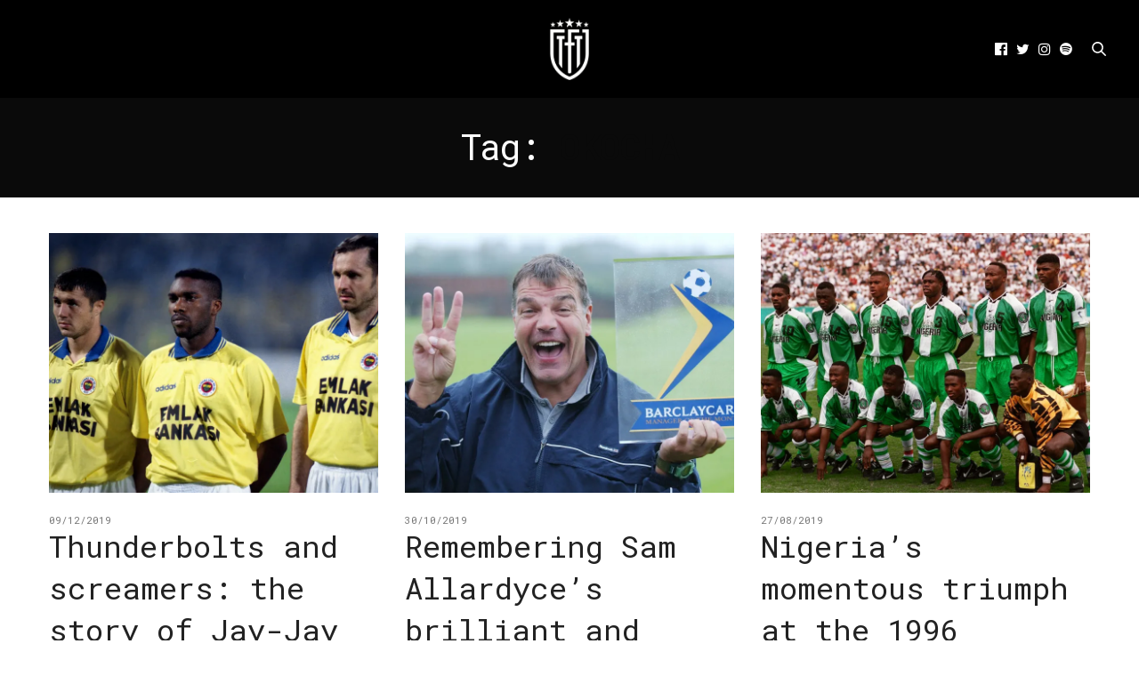

--- FILE ---
content_type: text/html; charset=UTF-8
request_url: https://thesefootballtimes.co/tag/okocha/
body_size: 14975
content:
<!doctype html>
<html lang="en-GB">
<head>
	<meta charset="UTF-8">
	<meta name="viewport" content="width=device-width, initial-scale=1, maximum-scale=1, viewport-fit=cover">
	<link rel="profile" href="https://gmpg.org/xfn/11">
	<meta http-equiv="x-dns-prefetch-control" content="on">
	<link rel="dns-prefetch" href="//fonts.googleapis.com" />
	<link rel="dns-prefetch" href="//fonts.gstatic.com" />
	<link rel="dns-prefetch" href="//0.gravatar.com/" />
	<link rel="dns-prefetch" href="//2.gravatar.com/" />
	<link rel="dns-prefetch" href="//1.gravatar.com/" /><meta name='robots' content='index, follow, max-image-preview:large, max-snippet:-1, max-video-preview:-1' />

	<!-- This site is optimized with the Yoast SEO Premium plugin v26.7 (Yoast SEO v26.7) - https://yoast.com/wordpress/plugins/seo/ -->
	<title>okocha Archives - These Football Times</title>
	<link rel="canonical" href="https://thesefootballtimes.co/tag/okocha/" />
	<meta property="og:locale" content="en_GB" />
	<meta property="og:type" content="article" />
	<meta property="og:title" content="okocha Archives" />
	<meta property="og:url" content="https://thesefootballtimes.co/tag/okocha/" />
	<meta property="og:site_name" content="These Football Times" />
	<meta name="twitter:card" content="summary_large_image" />
	<meta name="twitter:site" content="@thesefootytimes" />
	<script data-jetpack-boost="ignore" type="application/ld+json" class="yoast-schema-graph">{"@context":"https://schema.org","@graph":[{"@type":"CollectionPage","@id":"https://thesefootballtimes.co/tag/okocha/","url":"https://thesefootballtimes.co/tag/okocha/","name":"okocha Archives - These Football Times","isPartOf":{"@id":"https://thesefootballtimes.co/#website"},"primaryImageOfPage":{"@id":"https://thesefootballtimes.co/tag/okocha/#primaryimage"},"image":{"@id":"https://thesefootballtimes.co/tag/okocha/#primaryimage"},"thumbnailUrl":"https://i0.wp.com/thesefootballtimes.co/wp-content/uploads/2019/12/okocha.jpg?fit=1761%2C1286&ssl=1","breadcrumb":{"@id":"https://thesefootballtimes.co/tag/okocha/#breadcrumb"},"inLanguage":"en-GB"},{"@type":"ImageObject","inLanguage":"en-GB","@id":"https://thesefootballtimes.co/tag/okocha/#primaryimage","url":"https://i0.wp.com/thesefootballtimes.co/wp-content/uploads/2019/12/okocha.jpg?fit=1761%2C1286&ssl=1","contentUrl":"https://i0.wp.com/thesefootballtimes.co/wp-content/uploads/2019/12/okocha.jpg?fit=1761%2C1286&ssl=1","width":1761,"height":1286},{"@type":"BreadcrumbList","@id":"https://thesefootballtimes.co/tag/okocha/#breadcrumb","itemListElement":[{"@type":"ListItem","position":1,"name":"Home","item":"https://thesefootballtimes.co/"},{"@type":"ListItem","position":2,"name":"okocha"}]},{"@type":"WebSite","@id":"https://thesefootballtimes.co/#website","url":"https://thesefootballtimes.co/","name":"These Football Times","description":"Rekindling the greatest stories in football","publisher":{"@id":"https://thesefootballtimes.co/#organization"},"potentialAction":[{"@type":"SearchAction","target":{"@type":"EntryPoint","urlTemplate":"https://thesefootballtimes.co/?s={search_term_string}"},"query-input":{"@type":"PropertyValueSpecification","valueRequired":true,"valueName":"search_term_string"}}],"inLanguage":"en-GB"},{"@type":"Organization","@id":"https://thesefootballtimes.co/#organization","name":"These Football Times","url":"https://thesefootballtimes.co/","logo":{"@type":"ImageObject","inLanguage":"en-GB","@id":"https://thesefootballtimes.co/#/schema/logo/image/","url":"https://i0.wp.com/thesefootballtimes.co/wp-content/uploads/2024/02/zzLogo1.png?fit=6667%2C6667&ssl=1","contentUrl":"https://i0.wp.com/thesefootballtimes.co/wp-content/uploads/2024/02/zzLogo1.png?fit=6667%2C6667&ssl=1","width":6667,"height":6667,"caption":"These Football Times"},"image":{"@id":"https://thesefootballtimes.co/#/schema/logo/image/"},"sameAs":["https://www.facebook.com/TheseFootballTimes","https://x.com/thesefootytimes","https://www.instagram.com/thesefootballtimes/","https://www.linkedin.com/company/2816054","https://www.youtube.com/channel/UC_jJX2f54U-ZSlePElU_HuA/videos","https://en.wikipedia.org/wiki/These_Football_Times"]}]}</script>
	<!-- / Yoast SEO Premium plugin. -->


<link rel='dns-prefetch' href='//use.typekit.net' />
<link rel='dns-prefetch' href='//stats.wp.com' />
<link rel='dns-prefetch' href='//fonts.googleapis.com' />
<link rel='preconnect' href='//i0.wp.com' />
<link rel='preconnect' href='//c0.wp.com' />
<link rel="alternate" type="application/rss+xml" title="These Football Times &raquo; Feed" href="https://thesefootballtimes.co/feed/" />
<link rel="alternate" type="application/rss+xml" title="These Football Times &raquo; Comments Feed" href="https://thesefootballtimes.co/comments/feed/" />
<link rel="preconnect" href="//fonts.gstatic.com/" crossorigin><link rel="alternate" type="application/rss+xml" title="These Football Times &raquo; okocha Tag Feed" href="https://thesefootballtimes.co/tag/okocha/feed/" />
<style id='wp-img-auto-sizes-contain-inline-css' type='text/css'>
img:is([sizes=auto i],[sizes^="auto," i]){contain-intrinsic-size:3000px 1500px}
/*# sourceURL=wp-img-auto-sizes-contain-inline-css */
</style>
<style id='wp-emoji-styles-inline-css' type='text/css'>

	img.wp-smiley, img.emoji {
		display: inline !important;
		border: none !important;
		box-shadow: none !important;
		height: 1em !important;
		width: 1em !important;
		margin: 0 0.07em !important;
		vertical-align: -0.1em !important;
		background: none !important;
		padding: 0 !important;
	}
/*# sourceURL=wp-emoji-styles-inline-css */
</style>
<style id='wp-block-library-inline-css' type='text/css'>
:root{--wp-block-synced-color:#7a00df;--wp-block-synced-color--rgb:122,0,223;--wp-bound-block-color:var(--wp-block-synced-color);--wp-editor-canvas-background:#ddd;--wp-admin-theme-color:#007cba;--wp-admin-theme-color--rgb:0,124,186;--wp-admin-theme-color-darker-10:#006ba1;--wp-admin-theme-color-darker-10--rgb:0,107,160.5;--wp-admin-theme-color-darker-20:#005a87;--wp-admin-theme-color-darker-20--rgb:0,90,135;--wp-admin-border-width-focus:2px}@media (min-resolution:192dpi){:root{--wp-admin-border-width-focus:1.5px}}.wp-element-button{cursor:pointer}:root .has-very-light-gray-background-color{background-color:#eee}:root .has-very-dark-gray-background-color{background-color:#313131}:root .has-very-light-gray-color{color:#eee}:root .has-very-dark-gray-color{color:#313131}:root .has-vivid-green-cyan-to-vivid-cyan-blue-gradient-background{background:linear-gradient(135deg,#00d084,#0693e3)}:root .has-purple-crush-gradient-background{background:linear-gradient(135deg,#34e2e4,#4721fb 50%,#ab1dfe)}:root .has-hazy-dawn-gradient-background{background:linear-gradient(135deg,#faaca8,#dad0ec)}:root .has-subdued-olive-gradient-background{background:linear-gradient(135deg,#fafae1,#67a671)}:root .has-atomic-cream-gradient-background{background:linear-gradient(135deg,#fdd79a,#004a59)}:root .has-nightshade-gradient-background{background:linear-gradient(135deg,#330968,#31cdcf)}:root .has-midnight-gradient-background{background:linear-gradient(135deg,#020381,#2874fc)}:root{--wp--preset--font-size--normal:16px;--wp--preset--font-size--huge:42px}.has-regular-font-size{font-size:1em}.has-larger-font-size{font-size:2.625em}.has-normal-font-size{font-size:var(--wp--preset--font-size--normal)}.has-huge-font-size{font-size:var(--wp--preset--font-size--huge)}.has-text-align-center{text-align:center}.has-text-align-left{text-align:left}.has-text-align-right{text-align:right}.has-fit-text{white-space:nowrap!important}#end-resizable-editor-section{display:none}.aligncenter{clear:both}.items-justified-left{justify-content:flex-start}.items-justified-center{justify-content:center}.items-justified-right{justify-content:flex-end}.items-justified-space-between{justify-content:space-between}.screen-reader-text{border:0;clip-path:inset(50%);height:1px;margin:-1px;overflow:hidden;padding:0;position:absolute;width:1px;word-wrap:normal!important}.screen-reader-text:focus{background-color:#ddd;clip-path:none;color:#444;display:block;font-size:1em;height:auto;left:5px;line-height:normal;padding:15px 23px 14px;text-decoration:none;top:5px;width:auto;z-index:100000}html :where(.has-border-color){border-style:solid}html :where([style*=border-top-color]){border-top-style:solid}html :where([style*=border-right-color]){border-right-style:solid}html :where([style*=border-bottom-color]){border-bottom-style:solid}html :where([style*=border-left-color]){border-left-style:solid}html :where([style*=border-width]){border-style:solid}html :where([style*=border-top-width]){border-top-style:solid}html :where([style*=border-right-width]){border-right-style:solid}html :where([style*=border-bottom-width]){border-bottom-style:solid}html :where([style*=border-left-width]){border-left-style:solid}html :where(img[class*=wp-image-]){height:auto;max-width:100%}:where(figure){margin:0 0 1em}html :where(.is-position-sticky){--wp-admin--admin-bar--position-offset:var(--wp-admin--admin-bar--height,0px)}@media screen and (max-width:600px){html :where(.is-position-sticky){--wp-admin--admin-bar--position-offset:0px}}

/*# sourceURL=wp-block-library-inline-css */
</style><style id='global-styles-inline-css' type='text/css'>
:root{--wp--preset--aspect-ratio--square: 1;--wp--preset--aspect-ratio--4-3: 4/3;--wp--preset--aspect-ratio--3-4: 3/4;--wp--preset--aspect-ratio--3-2: 3/2;--wp--preset--aspect-ratio--2-3: 2/3;--wp--preset--aspect-ratio--16-9: 16/9;--wp--preset--aspect-ratio--9-16: 9/16;--wp--preset--color--black: #000000;--wp--preset--color--cyan-bluish-gray: #abb8c3;--wp--preset--color--white: #ffffff;--wp--preset--color--pale-pink: #f78da7;--wp--preset--color--vivid-red: #cf2e2e;--wp--preset--color--luminous-vivid-orange: #ff6900;--wp--preset--color--luminous-vivid-amber: #fcb900;--wp--preset--color--light-green-cyan: #7bdcb5;--wp--preset--color--vivid-green-cyan: #00d084;--wp--preset--color--pale-cyan-blue: #8ed1fc;--wp--preset--color--vivid-cyan-blue: #0693e3;--wp--preset--color--vivid-purple: #9b51e0;--wp--preset--color--thb-accent: #0a0a0a;--wp--preset--gradient--vivid-cyan-blue-to-vivid-purple: linear-gradient(135deg,rgb(6,147,227) 0%,rgb(155,81,224) 100%);--wp--preset--gradient--light-green-cyan-to-vivid-green-cyan: linear-gradient(135deg,rgb(122,220,180) 0%,rgb(0,208,130) 100%);--wp--preset--gradient--luminous-vivid-amber-to-luminous-vivid-orange: linear-gradient(135deg,rgb(252,185,0) 0%,rgb(255,105,0) 100%);--wp--preset--gradient--luminous-vivid-orange-to-vivid-red: linear-gradient(135deg,rgb(255,105,0) 0%,rgb(207,46,46) 100%);--wp--preset--gradient--very-light-gray-to-cyan-bluish-gray: linear-gradient(135deg,rgb(238,238,238) 0%,rgb(169,184,195) 100%);--wp--preset--gradient--cool-to-warm-spectrum: linear-gradient(135deg,rgb(74,234,220) 0%,rgb(151,120,209) 20%,rgb(207,42,186) 40%,rgb(238,44,130) 60%,rgb(251,105,98) 80%,rgb(254,248,76) 100%);--wp--preset--gradient--blush-light-purple: linear-gradient(135deg,rgb(255,206,236) 0%,rgb(152,150,240) 100%);--wp--preset--gradient--blush-bordeaux: linear-gradient(135deg,rgb(254,205,165) 0%,rgb(254,45,45) 50%,rgb(107,0,62) 100%);--wp--preset--gradient--luminous-dusk: linear-gradient(135deg,rgb(255,203,112) 0%,rgb(199,81,192) 50%,rgb(65,88,208) 100%);--wp--preset--gradient--pale-ocean: linear-gradient(135deg,rgb(255,245,203) 0%,rgb(182,227,212) 50%,rgb(51,167,181) 100%);--wp--preset--gradient--electric-grass: linear-gradient(135deg,rgb(202,248,128) 0%,rgb(113,206,126) 100%);--wp--preset--gradient--midnight: linear-gradient(135deg,rgb(2,3,129) 0%,rgb(40,116,252) 100%);--wp--preset--font-size--small: 13px;--wp--preset--font-size--medium: 20px;--wp--preset--font-size--large: 36px;--wp--preset--font-size--x-large: 42px;--wp--preset--spacing--20: 0.44rem;--wp--preset--spacing--30: 0.67rem;--wp--preset--spacing--40: 1rem;--wp--preset--spacing--50: 1.5rem;--wp--preset--spacing--60: 2.25rem;--wp--preset--spacing--70: 3.38rem;--wp--preset--spacing--80: 5.06rem;--wp--preset--shadow--natural: 6px 6px 9px rgba(0, 0, 0, 0.2);--wp--preset--shadow--deep: 12px 12px 50px rgba(0, 0, 0, 0.4);--wp--preset--shadow--sharp: 6px 6px 0px rgba(0, 0, 0, 0.2);--wp--preset--shadow--outlined: 6px 6px 0px -3px rgb(255, 255, 255), 6px 6px rgb(0, 0, 0);--wp--preset--shadow--crisp: 6px 6px 0px rgb(0, 0, 0);}:where(.is-layout-flex){gap: 0.5em;}:where(.is-layout-grid){gap: 0.5em;}body .is-layout-flex{display: flex;}.is-layout-flex{flex-wrap: wrap;align-items: center;}.is-layout-flex > :is(*, div){margin: 0;}body .is-layout-grid{display: grid;}.is-layout-grid > :is(*, div){margin: 0;}:where(.wp-block-columns.is-layout-flex){gap: 2em;}:where(.wp-block-columns.is-layout-grid){gap: 2em;}:where(.wp-block-post-template.is-layout-flex){gap: 1.25em;}:where(.wp-block-post-template.is-layout-grid){gap: 1.25em;}.has-black-color{color: var(--wp--preset--color--black) !important;}.has-cyan-bluish-gray-color{color: var(--wp--preset--color--cyan-bluish-gray) !important;}.has-white-color{color: var(--wp--preset--color--white) !important;}.has-pale-pink-color{color: var(--wp--preset--color--pale-pink) !important;}.has-vivid-red-color{color: var(--wp--preset--color--vivid-red) !important;}.has-luminous-vivid-orange-color{color: var(--wp--preset--color--luminous-vivid-orange) !important;}.has-luminous-vivid-amber-color{color: var(--wp--preset--color--luminous-vivid-amber) !important;}.has-light-green-cyan-color{color: var(--wp--preset--color--light-green-cyan) !important;}.has-vivid-green-cyan-color{color: var(--wp--preset--color--vivid-green-cyan) !important;}.has-pale-cyan-blue-color{color: var(--wp--preset--color--pale-cyan-blue) !important;}.has-vivid-cyan-blue-color{color: var(--wp--preset--color--vivid-cyan-blue) !important;}.has-vivid-purple-color{color: var(--wp--preset--color--vivid-purple) !important;}.has-black-background-color{background-color: var(--wp--preset--color--black) !important;}.has-cyan-bluish-gray-background-color{background-color: var(--wp--preset--color--cyan-bluish-gray) !important;}.has-white-background-color{background-color: var(--wp--preset--color--white) !important;}.has-pale-pink-background-color{background-color: var(--wp--preset--color--pale-pink) !important;}.has-vivid-red-background-color{background-color: var(--wp--preset--color--vivid-red) !important;}.has-luminous-vivid-orange-background-color{background-color: var(--wp--preset--color--luminous-vivid-orange) !important;}.has-luminous-vivid-amber-background-color{background-color: var(--wp--preset--color--luminous-vivid-amber) !important;}.has-light-green-cyan-background-color{background-color: var(--wp--preset--color--light-green-cyan) !important;}.has-vivid-green-cyan-background-color{background-color: var(--wp--preset--color--vivid-green-cyan) !important;}.has-pale-cyan-blue-background-color{background-color: var(--wp--preset--color--pale-cyan-blue) !important;}.has-vivid-cyan-blue-background-color{background-color: var(--wp--preset--color--vivid-cyan-blue) !important;}.has-vivid-purple-background-color{background-color: var(--wp--preset--color--vivid-purple) !important;}.has-black-border-color{border-color: var(--wp--preset--color--black) !important;}.has-cyan-bluish-gray-border-color{border-color: var(--wp--preset--color--cyan-bluish-gray) !important;}.has-white-border-color{border-color: var(--wp--preset--color--white) !important;}.has-pale-pink-border-color{border-color: var(--wp--preset--color--pale-pink) !important;}.has-vivid-red-border-color{border-color: var(--wp--preset--color--vivid-red) !important;}.has-luminous-vivid-orange-border-color{border-color: var(--wp--preset--color--luminous-vivid-orange) !important;}.has-luminous-vivid-amber-border-color{border-color: var(--wp--preset--color--luminous-vivid-amber) !important;}.has-light-green-cyan-border-color{border-color: var(--wp--preset--color--light-green-cyan) !important;}.has-vivid-green-cyan-border-color{border-color: var(--wp--preset--color--vivid-green-cyan) !important;}.has-pale-cyan-blue-border-color{border-color: var(--wp--preset--color--pale-cyan-blue) !important;}.has-vivid-cyan-blue-border-color{border-color: var(--wp--preset--color--vivid-cyan-blue) !important;}.has-vivid-purple-border-color{border-color: var(--wp--preset--color--vivid-purple) !important;}.has-vivid-cyan-blue-to-vivid-purple-gradient-background{background: var(--wp--preset--gradient--vivid-cyan-blue-to-vivid-purple) !important;}.has-light-green-cyan-to-vivid-green-cyan-gradient-background{background: var(--wp--preset--gradient--light-green-cyan-to-vivid-green-cyan) !important;}.has-luminous-vivid-amber-to-luminous-vivid-orange-gradient-background{background: var(--wp--preset--gradient--luminous-vivid-amber-to-luminous-vivid-orange) !important;}.has-luminous-vivid-orange-to-vivid-red-gradient-background{background: var(--wp--preset--gradient--luminous-vivid-orange-to-vivid-red) !important;}.has-very-light-gray-to-cyan-bluish-gray-gradient-background{background: var(--wp--preset--gradient--very-light-gray-to-cyan-bluish-gray) !important;}.has-cool-to-warm-spectrum-gradient-background{background: var(--wp--preset--gradient--cool-to-warm-spectrum) !important;}.has-blush-light-purple-gradient-background{background: var(--wp--preset--gradient--blush-light-purple) !important;}.has-blush-bordeaux-gradient-background{background: var(--wp--preset--gradient--blush-bordeaux) !important;}.has-luminous-dusk-gradient-background{background: var(--wp--preset--gradient--luminous-dusk) !important;}.has-pale-ocean-gradient-background{background: var(--wp--preset--gradient--pale-ocean) !important;}.has-electric-grass-gradient-background{background: var(--wp--preset--gradient--electric-grass) !important;}.has-midnight-gradient-background{background: var(--wp--preset--gradient--midnight) !important;}.has-small-font-size{font-size: var(--wp--preset--font-size--small) !important;}.has-medium-font-size{font-size: var(--wp--preset--font-size--medium) !important;}.has-large-font-size{font-size: var(--wp--preset--font-size--large) !important;}.has-x-large-font-size{font-size: var(--wp--preset--font-size--x-large) !important;}
/*# sourceURL=global-styles-inline-css */
</style>

<style id='classic-theme-styles-inline-css' type='text/css'>
/*! This file is auto-generated */
.wp-block-button__link{color:#fff;background-color:#32373c;border-radius:9999px;box-shadow:none;text-decoration:none;padding:calc(.667em + 2px) calc(1.333em + 2px);font-size:1.125em}.wp-block-file__button{background:#32373c;color:#fff;text-decoration:none}
/*# sourceURL=/wp-includes/css/classic-themes.min.css */
</style>
<link rel='stylesheet' id='dashicons-css' href='https://c0.wp.com/c/6.9/wp-includes/css/dashicons.min.css' media='all' />
<link rel='stylesheet' id='wpzoom-social-icons-academicons-css' href='https://thesefootballtimes.co/wp-content/plugins/social-icons-widget-by-wpzoom/assets/css/academicons.min.css?ver=1764885382' media='all' />
<link rel='stylesheet' id='wpzoom-social-icons-socicon-css' href='https://thesefootballtimes.co/wp-content/plugins/social-icons-widget-by-wpzoom/assets/css/wpzoom-socicon.css?ver=1764885382' media='all' />
<link rel='stylesheet' id='wpzoom-social-icons-font-awesome-5-css' href='https://thesefootballtimes.co/wp-content/plugins/social-icons-widget-by-wpzoom/assets/css/font-awesome-5.min.css?ver=1764885382' media='all' />
<link rel='stylesheet' id='wpzoom-social-icons-genericons-css' href='https://thesefootballtimes.co/wp-content/plugins/social-icons-widget-by-wpzoom/assets/css/genericons.css?ver=1764885382' media='all' />
<link rel='stylesheet' id='thb-fa-css' href='https://thesefootballtimes.co/wp-content/themes/thevoux-wp/assets/css/font-awesome.min.css?ver=4.7.0' media='all' />
<link rel='stylesheet' id='thb-app-css' href='https://thesefootballtimes.co/wp-content/themes/thevoux-wp/assets/css/app.css?ver=6.9.3' media='all' />
<style id='thb-app-inline-css' type='text/css'>
body {font-family:Lora;}#mobile-menu .logoimg {max-height:%;}#mobile-menu .logoimg[src$=".svg"] {max-height:100%;height:%;}h1, h2, h3, h4, h5, h6, .mont, .wpcf7-response-output, label, .select-wrapper select, .wp-caption .wp-caption-text, .smalltitle, .toggle .title, q, blockquote p, cite, table tr th, table tr td, #footer.style3 .menu, #footer.style2 .menu, #footer.style4 .menu, .product-title, .social_bar, .widget.widget_socialcounter ul.style2 li {font-family:Roboto Mono, 'BlinkMacSystemFont', -apple-system, 'Roboto', 'Lucida Sans';}input[type="submit"],.button,.btn,.thb-text-button {}em {}h1,.h1 {font-weight:inherit;}h2 {font-weight:inherit;}h3 {}h4 {}h5 {}h6 {}a,.header .nav_holder.dark .full-menu-container .full-menu > li > a:hover,.full-menu-container.light-menu-color .full-menu > li > a:hover,.full-menu-container .full-menu > li.active > a, .full-menu-container .full-menu > li.sfHover > a,.full-menu-container .full-menu > li > a:hover,.full-menu-container .full-menu > li.menu-item-has-children.menu-item-mega-parent .thb_mega_menu_holder .thb_mega_menu li.active a,.full-menu-container .full-menu > li.menu-item-has-children.menu-item-mega-parent .thb_mega_menu_holder .thb_mega_menu li.active a .fa,.post.featured-style4 .featured-title,.post-detail .article-tags a,.post .post-content .post-review .average,.post .post-content .post-review .thb-counter,#archive-title h1 span,.widget > strong.style1,.widget.widget_recent_entries ul li .url, .widget.widget_recent_comments ul li .url,.thb-mobile-menu li a.active,.thb-mobile-menu-secondary li a:hover,q, blockquote p,cite,.notification-box a:not(.button),.video_playlist .video_play.vertical.video-active,.video_playlist .video_play.vertical.video-active h6,.not-found p,.thb_tabs .tabs h6 a:hover,.thb_tabs .tabs dd.active h6 a,.cart_totals table tr.order-total td,.shop_table tbody tr td.order-status.approved,.shop_table tbody tr td.product-quantity .wishlist-in-stock,.shop_table tbody tr td.product-stock-status .wishlist-in-stock ,.payment_methods li .about_paypal,.place-order .terms label a,.woocommerce-MyAccount-navigation ul li:hover a, .woocommerce-MyAccount-navigation ul li.is-active a,.product .product-information .price > .amount,.product .product-information .price ins .amount,.product .product-information .wc-forward:hover,.product .product-information .product_meta > span a,.product .product-information .product_meta > span .sku,.woocommerce-tabs .wc-tabs li a:hover,.woocommerce-tabs .wc-tabs li.active a,.thb-selectionSharer a.email:hover,.widget ul.menu .current-menu-item>a,.btn.transparent-accent, .btn:focus.transparent-accent, .button.transparent-accent, input[type=submit].transparent-accent,.has-thb-accent-color,.wp-block-button .wp-block-button__link.has-thb-accent-color {color:#0a0a0a;}.plyr__control--overlaid,.plyr--video .plyr__control.plyr__tab-focus, .plyr--video .plyr__control:hover, .plyr--video .plyr__control[aria-expanded=true] {background:#0a0a0a;}.plyr--full-ui input[type=range] {color:#0a0a0a;}.header-submenu-style2 .full-menu-container .full-menu > li.menu-item-has-children.menu-item-mega-parent .thb_mega_menu_holder,.custom_check + .custom_label:hover:before,.thb-pricing-table .thb-pricing-column.highlight-true .pricing-container,.woocommerce-MyAccount-navigation ul li:hover a, .woocommerce-MyAccount-navigation ul li.is-active a,.thb_3dimg:hover .image_link,.btn.transparent-accent, .btn:focus.transparent-accent, .button.transparent-accent, input[type=submit].transparent-accent,.posts.style13-posts .pagination ul .page-numbers:not(.dots):hover, .posts.style13-posts .pagination ul .page-numbers.current, .posts.style13-posts .pagination .nav-links .page-numbers:not(.dots):hover, .posts.style13-posts .pagination .nav-links .page-numbers.current {border-color:#0a0a0a;}.header .social-holder .social_header:hover .social_icon,.thb_3dimg .title svg,.thb_3dimg .arrow svg {fill:#0a0a0a;}.header .social-holder .quick_cart .float_count,.header.fixed .progress,.post .post-gallery.has-gallery:after,.post.featured-style4:hover .featured-title,.post-detail .post-detail-gallery .gallery-link:hover,.thb-progress span,#archive-title,.widget .count-image .count,.slick-nav:hover,.btn:not(.white):hover,.btn:not(.white):focus:hover,.button:not(.white):hover,input[type=submit]:not(.white):hover,.btn.accent,.btn:focus.accent,.button.accent,input[type=submit].accent,.custom_check + .custom_label:after,[class^="tag-link"]:hover, .tag-cloud-link:hover.category_container.style3:before,.highlight.accent,.video_playlist .video_play.video-active,.thb_tabs .tabs h6 a:after,.btn.transparent-accent:hover, .btn:focus.transparent-accent:hover, .button.transparent-accent:hover, input[type=submit].transparent-accent:hover,.thb-hotspot-container .thb-hotspot.pin-accent,.posts.style13-posts .pagination ul .page-numbers:not(.dots):hover, .posts.style13-posts .pagination ul .page-numbers.current, .posts.style13-posts .pagination .nav-links .page-numbers:not(.dots):hover, .posts.style13-posts .pagination .nav-links .page-numbers.current,.has-thb-accent-background-color,.wp-block-button .wp-block-button__link.has-thb-accent-background-color {background-color:#0a0a0a;}.btn.accent:hover,.btn:focus.accent:hover,.button.accent:hover,input[type=submit].accent:hover {background-color:#090909;}.header-submenu-style2 .full-menu-container .full-menu > li.menu-item-has-children .sub-menu:not(.thb_mega_menu),.woocommerce-MyAccount-navigation ul li:hover + li a, .woocommerce-MyAccount-navigation ul li.is-active + li a {border-top-color:#0a0a0a;}.woocommerce-tabs .wc-tabs li a:after {border-bottom-color:#0a0a0a;}.header-submenu-style2 .full-menu-container .full-menu>li.menu-item-has-children .sub-menu:not(.thb_mega_menu),.header-submenu-style2 .full-menu-container .full-menu>li.menu-item-has-children.menu-item-mega-parent .thb_mega_menu_holder {border-top-color:#0a0a0a;}.header-submenu-style3 .full-menu-container .full-menu>li.menu-item-has-children.menu-item-mega-parent .thb_mega_menu_holder .thb_mega_menu li.active a,.header-submenu-style3 .full-menu-container .full-menu > li.menu-item-has-children .sub-menu:not(.thb_mega_menu) li a:hover {background:rgba(10,10,10, 0.2);}.post.carousel-style12:hover {background:rgba(10,10,10, 0.1);}blockquote:before,blockquote:after {background:rgba(10,10,10, 0.2);}@media only screen and (max-width:40.063em) {.post.featured-style4 .featured-title,.post.category-widget-slider .featured-title {background:#0a0a0a;}}.post .post-content p a:hover { color:#e2ded7 !important; }.full-menu-container .full-menu > li > a:hover { color:#e2ded7 !important; }.full-menu-container.light-menu-color .full-menu > li > a:hover { color:#e2ded7 !important; }.header .social_header a { color:#ffffff !important; }.header .social_header a:hover { color:#ffffff !important; }#footer .widget a { color:#ffffff !important; }#footer .widget a:hover { color:#ffffff !important; }#footer.dark .widget a { color:#ffffff !important; }#footer.dark .widget a:hover { color:#ffffff !important; }#subfooter a { color:#ffffff !important; }#subfooter a:hover { color:#ffffff !important; }.mobile-toggle span,.light-title .mobile-toggle span {background:#ffffff;}.quick_search .search_icon,.header .social-holder .social_toggle svg,.header .social-holder .quick_cart svg {fill:#ffffff;}.header.fixed .header_top .progress {background:#e2ded7;}body {color:#161616;}.header_top {background-color:#000000 !important;}.social_bar {background-color:#e7e7e7 !important;}.widget.style1 > strong span {background:#ffffff;}.full-menu-container .full-menu > li > a,#footer.style2 .menu,#footer.style3 .menu,#footer.style4 .menu,#footer.style5 .menu {}.subheader-menu>li>a {}.full-menu-container .full-menu > li > a,#footer.style2 .menu,#footer.style3 .menu,#footer.style4 .menu,#footer.style5 .menu {}.thb-mobile-menu>li>a,.thb-mobile-menu-secondary li a {}.thb-mobile-menu .sub-menu li a {}.post .post-title h1 {font-style:normal;font-variant:inherit;font-weight:500;font-size:40px;text-transform:uppercase !important;letter-spacing:0em !important;}.widget > strong {font-family:Roboto Mono, 'BlinkMacSystemFont', -apple-system, 'Roboto', 'Lucida Sans';font-weight:lighter;font-size:30px;letter-spacing:0.08em !important;}.post-links,.thb-post-top,.post-meta,.post-author,.post-title-bullets li button span {font-family:Roboto Mono, 'BlinkMacSystemFont', -apple-system, 'Roboto', 'Lucida Sans';}.post-detail .post-content:before {}.social_bar ul li a {}#footer.style2 .menu,#footer.style3 .menu,#footer.style4 .menu,#footer.style5 .menu {}.post .thb-post-top .post-meta.style1 a.cat-a-tale-of-one-city { color:#f4f4f4; }.post .thb-post-top .post-meta.style2 a.cat-a-tale-of-one-city { background-color:#f4f4f4; }.post.post-carousel-style11 .post-meta.style2 a.cat-a-tale-of-one-city { background-color:#f4f4f4; }.post .post-content .category_title.catstyle-style1393 h2 a:hover { color:#f4f4f4; }@media only screen and (min-width:40.063em) {.content404 > .row {background-image:url('https://thesefootballtimes.co/wp-content/uploads/2021/01/AllMags-scaled.jpg');}}#footer.style1,#footer.style2,#footer.style3,#footer.style4 {;}#footer .widget {padding-bottom:0%;;}.widget {margin-bottom:50;}.post-detail-style2-row .post-detail .post-title-container,.sidebar .sidebar_inner {background-color:#ffffff}.TFTmailchimpForm{text-align:center;}#le-main-id > div { display:none; }#le-main-id > .le-main-class2 { display:block; }.slick-slide .post-excerpt{color:#fff;}.sidebar .sidebar_inner {background:#f4f4f4 !important;padding-top:30px;}.sidebar .widget.style3>strong span{background:#f4f4f4 !important;}.thb-mobile-menu{margin-top:40px;}.post .post-content pre{display:none;}.homeFeatures{color:#000;}.header .social-holder .icon-1x {color:#fff;}.single-post .post .post-author{margin-bottom:20px;}.single-post .header .logo #page-title {color:#fff;}.home .post .thb-post-top .post-date {display:none !important}.post.style3 .post-title h3, .post.style3-small .post-title h5 {margin-top:-15px !important;}.comments-link {display:none;}
/*# sourceURL=thb-app-inline-css */
</style>
<link rel='stylesheet' id='thb-style-css' href='https://thesefootballtimes.co/wp-content/themes/thevoux-wp-child/style.css?ver=6.9.3' media='all' />
<link rel='stylesheet' id='thb-google-fonts-css' href='https://fonts.googleapis.com/css?family=Lora%3A400%2C500%2C600%2C700%2C400i%2C500i%2C600i%2C700i%7CRoboto+Mono%3A100%2C200%2C300%2C400%2C500%2C600%2C700%2C100i%2C200i%2C300i%2C400i%2C500i%2C600i%2C700i&#038;subset=latin&#038;display=swap&#038;ver=6.9.3' media='all' />
<link rel='stylesheet' id='wpzoom-social-icons-font-awesome-3-css' href='https://thesefootballtimes.co/wp-content/plugins/social-icons-widget-by-wpzoom/assets/css/font-awesome-3.min.css?ver=1764885382' media='all' />
<link rel='stylesheet' id='wpzoom-social-icons-styles-css' href='https://thesefootballtimes.co/wp-content/plugins/social-icons-widget-by-wpzoom/assets/css/wpzoom-social-icons-styles.css?ver=1764885382' media='all' />
<link rel='preload' as='font'  id='wpzoom-social-icons-font-academicons-woff2-css' href='https://thesefootballtimes.co/wp-content/plugins/social-icons-widget-by-wpzoom/assets/font/academicons.woff2?v=1.9.2' type='font/woff2' crossorigin />
<link rel='preload' as='font'  id='wpzoom-social-icons-font-fontawesome-3-woff2-css' href='https://thesefootballtimes.co/wp-content/plugins/social-icons-widget-by-wpzoom/assets/font/fontawesome-webfont.woff2?v=4.7.0' type='font/woff2' crossorigin />
<link rel='preload' as='font'  id='wpzoom-social-icons-font-fontawesome-5-brands-woff2-css' href='https://thesefootballtimes.co/wp-content/plugins/social-icons-widget-by-wpzoom/assets/font/fa-brands-400.woff2' type='font/woff2' crossorigin />
<link rel='preload' as='font'  id='wpzoom-social-icons-font-fontawesome-5-regular-woff2-css' href='https://thesefootballtimes.co/wp-content/plugins/social-icons-widget-by-wpzoom/assets/font/fa-regular-400.woff2' type='font/woff2' crossorigin />
<link rel='preload' as='font'  id='wpzoom-social-icons-font-fontawesome-5-solid-woff2-css' href='https://thesefootballtimes.co/wp-content/plugins/social-icons-widget-by-wpzoom/assets/font/fa-solid-900.woff2' type='font/woff2' crossorigin />
<link rel='preload' as='font'  id='wpzoom-social-icons-font-genericons-woff-css' href='https://thesefootballtimes.co/wp-content/plugins/social-icons-widget-by-wpzoom/assets/font/Genericons.woff' type='font/woff' crossorigin />
<link rel='preload' as='font'  id='wpzoom-social-icons-font-socicon-woff2-css' href='https://thesefootballtimes.co/wp-content/plugins/social-icons-widget-by-wpzoom/assets/font/socicon.woff2?v=4.5.3' type='font/woff2' crossorigin />




<link rel="https://api.w.org/" href="https://thesefootballtimes.co/wp-json/" /><link rel="alternate" title="JSON" type="application/json" href="https://thesefootballtimes.co/wp-json/wp/v2/tags/1776" /><link rel="EditURI" type="application/rsd+xml" title="RSD" href="https://thesefootballtimes.co/xmlrpc.php?rsd" />
<meta name="generator" content="WordPress 6.9" />
	<style>img#wpstats{display:none}</style>
		<meta name="generator" content="Powered by WPBakery Page Builder - drag and drop page builder for WordPress."/>
<link rel="icon" href="https://i0.wp.com/thesefootballtimes.co/wp-content/uploads/2026/01/cropped-Logadfo-scaled-1.jpg?fit=32%2C32&#038;ssl=1" sizes="32x32" />
<link rel="icon" href="https://i0.wp.com/thesefootballtimes.co/wp-content/uploads/2026/01/cropped-Logadfo-scaled-1.jpg?fit=192%2C192&#038;ssl=1" sizes="192x192" />
<link rel="apple-touch-icon" href="https://i0.wp.com/thesefootballtimes.co/wp-content/uploads/2026/01/cropped-Logadfo-scaled-1.jpg?resize=180%2C180&#038;ssl=1" />
<meta name="msapplication-TileImage" content="https://i0.wp.com/thesefootballtimes.co/wp-content/uploads/2026/01/cropped-Logadfo-scaled-1.jpg?resize=270%2C270&#038;ssl=1" />
<noscript><style> .wpb_animate_when_almost_visible { opacity: 1; }</style></noscript></head>
<body data-rsssl=1 class="archive tag tag-okocha tag-1776 wp-theme-thevoux-wp wp-child-theme-thevoux-wp-child article-dropcap-off thb-borders-off thb-rounded-forms-off social_black-on header_submenu_color-dark mobile_menu_animation- header-submenu-style1 thb-pinit-off thb-single-product-ajax-on wpb-js-composer js-comp-ver-8.2 vc_responsive">
			<div id="wrapper" class="thb-page-transition-off">
		<!-- Start Content Container -->
		<div id="content-container">
			<!-- Start Content Click Capture -->
			<div class="click-capture"></div>
			<!-- End Content Click Capture -->
									
<!-- Start Header -->
<header class="header fixed ">
	<div class="header_top cf">
		<div class="row full-width-row align-middle">
			<div class="small-3 medium-2 columns toggle-holder">
					<a href="#" class="mobile-toggle hide-for-large small"><div><span></span><span></span><span></span></div></a>
				</div>
			<div class="small-6 medium-8 columns logo text-center active">
								<a href="https://thesefootballtimes.co/" class="logolink" title="These Football Times">
					<img src="https://thesefootballtimes.co/wp-content/uploads/2017/08/Logostars.png" class="logoimg" alt="These Football Times"/>
				</a>
								</div>
			<div class="small-3 medium-2 columns text-right">
				<div class="social-holder style2">
					
	<aside class="social_header">
					<a href="https://facebook.com/thesefootballtimes" class="facebook icon-1x" target="_blank"><i class="fa fa-facebook-official"></i></a>
								<a href="https://twitter.com/thesefootytimes" class="twitter icon-1x" target="_blank"><i class="fa fa-twitter"></i></a>
								<a href="https://www.instagram.com/thesefootballtimes/" class="instagram icon-1x" target="_blank"><i class="fa fa-instagram"></i></a>
																		<a href="https://open.spotify.com/show/40PNENhNjOXiGZ5nbM8oaa?si=NStKhBb7Qb6pRMc939xcTg" class="spotify icon-1x" target="_blank"><i class="fa fa-spotify"></i></a>
				</aside>
							<aside class="quick_search">
		<svg xmlns="http://www.w3.org/2000/svg" version="1.1" class="search_icon" x="0" y="0" width="16.2" height="16.2" viewBox="0 0 16.2 16.2" enable-background="new 0 0 16.209 16.204" xml:space="preserve"><path d="M15.9 14.7l-4.3-4.3c0.9-1.1 1.4-2.5 1.4-4 0-3.5-2.9-6.4-6.4-6.4S0.1 3 0.1 6.5c0 3.5 2.9 6.4 6.4 6.4 1.4 0 2.8-0.5 3.9-1.3l4.4 4.3c0.2 0.2 0.4 0.2 0.6 0.2 0.2 0 0.4-0.1 0.6-0.2C16.2 15.6 16.2 15.1 15.9 14.7zM1.7 6.5c0-2.6 2.2-4.8 4.8-4.8s4.8 2.1 4.8 4.8c0 2.6-2.2 4.8-4.8 4.8S1.7 9.1 1.7 6.5z"/></svg>		<form role="search" method="get" class="searchform" action="https://thesefootballtimes.co/">
	<label for="search-form-1" class="screen-reader-text">Search for:</label>
	<input type="text" id="search-form-1" class="search-field" value="" name="s" />
</form>
	</aside>
										</div>
			</div>
		</div>
			</div>
	</header>
<!-- End Header -->
			
<!-- Start Header -->

<div class="header_holder  ">
<header class="header style8 ">
	<div class="header_top cf">
				<div class="row full-width-row">
			<div class="small-12 columns logo">
				<div class="style8-left-side">
					<div class="toggle-holder">
							<a href="#" class="mobile-toggle hide-for-large small"><div><span></span><span></span><span></span></div></a>
						</div>
									</div>
				<a href="https://thesefootballtimes.co/" class="logolink" title="These Football Times">
					<img src="https://thesefootballtimes.co/wp-content/uploads/2017/08/Logostars.png" class="logoimg" alt="These Football Times"/>
				</a>
				<div class="social-holder style2">
					
	<aside class="social_header">
					<a href="https://facebook.com/thesefootballtimes" class="facebook icon-1x" target="_blank"><i class="fa fa-facebook-official"></i></a>
								<a href="https://twitter.com/thesefootytimes" class="twitter icon-1x" target="_blank"><i class="fa fa-twitter"></i></a>
								<a href="https://www.instagram.com/thesefootballtimes/" class="instagram icon-1x" target="_blank"><i class="fa fa-instagram"></i></a>
																		<a href="https://open.spotify.com/show/40PNENhNjOXiGZ5nbM8oaa?si=NStKhBb7Qb6pRMc939xcTg" class="spotify icon-1x" target="_blank"><i class="fa fa-spotify"></i></a>
				</aside>
		<aside class="quick_search">
		<svg xmlns="http://www.w3.org/2000/svg" version="1.1" class="search_icon" x="0" y="0" width="16.2" height="16.2" viewBox="0 0 16.2 16.2" enable-background="new 0 0 16.209 16.204" xml:space="preserve"><path d="M15.9 14.7l-4.3-4.3c0.9-1.1 1.4-2.5 1.4-4 0-3.5-2.9-6.4-6.4-6.4S0.1 3 0.1 6.5c0 3.5 2.9 6.4 6.4 6.4 1.4 0 2.8-0.5 3.9-1.3l4.4 4.3c0.2 0.2 0.4 0.2 0.6 0.2 0.2 0 0.4-0.1 0.6-0.2C16.2 15.6 16.2 15.1 15.9 14.7zM1.7 6.5c0-2.6 2.2-4.8 4.8-4.8s4.8 2.1 4.8 4.8c0 2.6-2.2 4.8-4.8 4.8S1.7 9.1 1.7 6.5z"/></svg>		<form role="search" method="get" class="searchform" action="https://thesefootballtimes.co/">
	<label for="search-form-2" class="screen-reader-text">Search for:</label>
	<input type="text" id="search-form-2" class="search-field" value="" name="s" />
</form>
	</aside>
					</div>

			</div>
		</div>
	</div>
</header>
</div>
<!-- End Header -->
			<div role="main" class="cf">
<!-- Start Archive title -->
<div id="archive-title">
	<div class="row">
		<div class="small-12 medium-10 large-8 medium-centered columns">
			<h1>
				Tag: <span>okocha</span>			</h1>
					</div>
	</div>
</div>
<!-- End Archive title -->
<div class="row archive-page-container">
	<div class="small-12 columns">
				<div class="row">
							<div class="small-12 medium-4 columns">
					<article itemscope itemtype="http://schema.org/Article" class="post style3  post-44982 post type-post status-publish format-standard has-post-thumbnail hentry category-features tag-africa tag-fenerbahce tag-nigeria tag-okocha tag-super-lig">
		<figure class="post-gallery">
				<a href="https://thesefootballtimes.co/2019/12/09/thunderbolts-and-screamers-the-story-of-jay-jay-okocha-at-fenerbahce/" title="Thunderbolts and screamers: the story of Jay-Jay Okocha at Fenerbahçe"><img width="760" height="600" src="https://i0.wp.com/thesefootballtimes.co/wp-content/uploads/2019/12/okocha.jpg?resize=760%2C600&amp;ssl=1" class="attachment-thevoux-style3 size-thevoux-style3 wp-post-image" alt="" decoding="async" fetchpriority="high" srcset="https://i0.wp.com/thesefootballtimes.co/wp-content/uploads/2019/12/okocha.jpg?resize=760%2C600&amp;ssl=1 760w, https://i0.wp.com/thesefootballtimes.co/wp-content/uploads/2019/12/okocha.jpg?resize=20%2C15&amp;ssl=1 20w, https://i0.wp.com/thesefootballtimes.co/wp-content/uploads/2019/12/okocha.jpg?resize=1520%2C1200&amp;ssl=1 1520w" sizes="(max-width: 760px) 100vw, 760px" /></a>
	</figure>
		<div class="offset-title-container">
			<div class="thb-post-top">
							<aside class="post-date">
				09/12/2019			</aside>
			</div>
			<div class="post-title"><h3 itemprop="headline"><a href="https://thesefootballtimes.co/2019/12/09/thunderbolts-and-screamers-the-story-of-jay-jay-okocha-at-fenerbahce/" title="Thunderbolts and screamers: the story of Jay-Jay Okocha at Fenerbahçe">Thunderbolts and screamers: the story of Jay-Jay Okocha at Fenerbahçe</a></h3></div>						<div class="post-content">
			<p>Jay-Jay Okocha&#8217;s time at Fenerbahçe may have been brief and trophyless, but he remains one of the club&#8217;s most gifted players of all</p>
		</div>
			</div>
		<aside class="post-bottom-meta hide">
		<meta itemprop="mainEntityOfPage" content="https://thesefootballtimes.co/2019/12/09/thunderbolts-and-screamers-the-story-of-jay-jay-okocha-at-fenerbahce/">
		<span class="vcard author" itemprop="author" content="James Kelly">
			<span class="fn">James Kelly</span>
		</span>
		<time class="time publised entry-date" datetime="2019-12-09T00:45:00+00:00" itemprop="datePublished" content="2019-12-09T00:45:00+00:00">09/12/2019</time>
		<meta itemprop="dateModified" class="updated" content="2019-12-09T00:55:09+00:00">
		<span itemprop="publisher" itemscope itemtype="https://schema.org/Organization">
			<meta itemprop="name" content="These Football Times">
			<span itemprop="logo" itemscope itemtype="https://schema.org/ImageObject">
				<meta itemprop="url" content="https://thesefootballtimes.co/wp-content/themes/thevoux-wp/assets/img/logo.png">
			</span>
		</span>
					<span itemprop="image" itemscope itemtype="http://schema.org/ImageObject">
				<meta itemprop="url" content="https://i0.wp.com/thesefootballtimes.co/wp-content/uploads/2019/12/okocha.jpg?fit=1761%2C1286&amp;ssl=1">
				<meta itemprop="width" content="1761" />
				<meta itemprop="height" content="1286" />
			</span>
			</aside>
	</article>
				</div>
							<div class="small-12 medium-4 columns">
					<article itemscope itemtype="http://schema.org/Article" class="post style3  post-2990 post type-post status-publish format-standard has-post-thumbnail hentry category-features category-the-long-read tag-allardyce tag-bolton tag-campo tag-djorkaeff tag-hierro tag-long-read tag-okocha tag-premier-league">
		<figure class="post-gallery">
				<a href="https://thesefootballtimes.co/2019/10/30/in-praise-of-sam-allardyces-reign-at-bolton-wanderers/" title="Remembering Sam Allardyce&#8217;s brilliant and brutal Bolton of Okocha, Djorkaeff, Hierro and Campo"><img width="760" height="600" src="https://i0.wp.com/thesefootballtimes.co/wp-content/uploads/2015/02/kkkkkkm.jpg?resize=760%2C600&amp;ssl=1" class="attachment-thevoux-style3 size-thevoux-style3 wp-post-image" alt="" decoding="async" /></a>
	</figure>
		<div class="offset-title-container">
			<div class="thb-post-top">
							<aside class="post-date">
				30/10/2019			</aside>
			</div>
			<div class="post-title"><h3 itemprop="headline"><a href="https://thesefootballtimes.co/2019/10/30/in-praise-of-sam-allardyces-reign-at-bolton-wanderers/" title="Remembering Sam Allardyce&#8217;s brilliant and brutal Bolton of Okocha, Djorkaeff, Hierro and Campo">Remembering Sam Allardyce&#8217;s brilliant and brutal Bolton of Okocha, Djorkaeff, Hierro and Campo</a></h3></div>						<div class="post-content">
			<p>His style has always been grounded in realism, but Allardyce’s spell at Bolton produced one of the most intriguing stories in Premier League history</p>
		</div>
			</div>
		<aside class="post-bottom-meta hide">
		<meta itemprop="mainEntityOfPage" content="https://thesefootballtimes.co/2019/10/30/in-praise-of-sam-allardyces-reign-at-bolton-wanderers/">
		<span class="vcard author" itemprop="author" content="Blair Newman">
			<span class="fn">Blair Newman</span>
		</span>
		<time class="time publised entry-date" datetime="2019-10-30T00:20:55+00:00" itemprop="datePublished" content="2019-10-30T00:20:55+00:00">30/10/2019</time>
		<meta itemprop="dateModified" class="updated" content="2020-05-22T08:53:37+01:00">
		<span itemprop="publisher" itemscope itemtype="https://schema.org/Organization">
			<meta itemprop="name" content="These Football Times">
			<span itemprop="logo" itemscope itemtype="https://schema.org/ImageObject">
				<meta itemprop="url" content="https://thesefootballtimes.co/wp-content/themes/thevoux-wp/assets/img/logo.png">
			</span>
		</span>
					<span itemprop="image" itemscope itemtype="http://schema.org/ImageObject">
				<meta itemprop="url" content="https://i0.wp.com/thesefootballtimes.co/wp-content/uploads/2015/02/kkkkkkm.jpg?fit=1841%2C1227&amp;ssl=1">
				<meta itemprop="width" content="1841" />
				<meta itemprop="height" content="1227" />
			</span>
			</aside>
	</article>
				</div>
							<div class="small-12 medium-4 columns">
					<article itemscope itemtype="http://schema.org/Article" class="post style3  post-24577 post type-post status-publish format-standard has-post-thumbnail hentry category-features tag-africa tag-amokachi tag-babayaro tag-kanu tag-nigeria tag-okocha">
		<figure class="post-gallery">
				<a href="https://thesefootballtimes.co/2019/08/27/nigerias-momentous-triumph-at-the-1996-olympic-games/" title="Nigeria&#8217;s momentous triumph at the 1996 Olympic Games"><img width="760" height="600" src="https://i0.wp.com/thesefootballtimes.co/wp-content/uploads/2017/11/nigeria96.jpg?resize=760%2C600&amp;ssl=1" class="attachment-thevoux-style3 size-thevoux-style3 wp-post-image" alt="" decoding="async" /></a>
	</figure>
		<div class="offset-title-container">
			<div class="thb-post-top">
							<aside class="post-date">
				27/08/2019			</aside>
			</div>
			<div class="post-title"><h3 itemprop="headline"><a href="https://thesefootballtimes.co/2019/08/27/nigerias-momentous-triumph-at-the-1996-olympic-games/" title="Nigeria&#8217;s momentous triumph at the 1996 Olympic Games">Nigeria&#8217;s momentous triumph at the 1996 Olympic Games</a></h3></div>						<div class="post-content">
			<p>From cleaners unwilling to wash their kit for a misplaced fear of AIDS to incredible internal strife, Nigeria&#8217;s win at the 1996 Olympics was incredible</p>
		</div>
			</div>
		<aside class="post-bottom-meta hide">
		<meta itemprop="mainEntityOfPage" content="https://thesefootballtimes.co/2019/08/27/nigerias-momentous-triumph-at-the-1996-olympic-games/">
		<span class="vcard author" itemprop="author" content="Christopher Weir">
			<span class="fn">Christopher Weir</span>
		</span>
		<time class="time publised entry-date" datetime="2019-08-27T22:00:01+01:00" itemprop="datePublished" content="2019-08-27T22:00:01+01:00">27/08/2019</time>
		<meta itemprop="dateModified" class="updated" content="2019-08-27T22:56:06+01:00">
		<span itemprop="publisher" itemscope itemtype="https://schema.org/Organization">
			<meta itemprop="name" content="These Football Times">
			<span itemprop="logo" itemscope itemtype="https://schema.org/ImageObject">
				<meta itemprop="url" content="https://thesefootballtimes.co/wp-content/themes/thevoux-wp/assets/img/logo.png">
			</span>
		</span>
					<span itemprop="image" itemscope itemtype="http://schema.org/ImageObject">
				<meta itemprop="url" content="https://i0.wp.com/thesefootballtimes.co/wp-content/uploads/2017/11/nigeria96.jpg?fit=1340%2C864&amp;ssl=1">
				<meta itemprop="width" content="1340" />
				<meta itemprop="height" content="864" />
			</span>
			</aside>
	</article>
				</div>
							<div class="small-12 medium-4 columns">
					<article itemscope itemtype="http://schema.org/Article" class="post style3  post-17519 post type-post status-publish format-standard has-post-thumbnail hentry category-features tag-bolton tag-nigeria tag-okocha tag-premier-league">
		<figure class="post-gallery">
				<a href="https://thesefootballtimes.co/2016/12/12/jay-jay-okocha-so-good-they-named-him-twice/" title="Jay-Jay Okocha: so good they named him twice"><img width="760" height="600" src="https://i0.wp.com/thesefootballtimes.co/wp-content/uploads/2016/12/okocha.png?resize=760%2C600&amp;ssl=1" class="attachment-thevoux-style3 size-thevoux-style3 wp-post-image" alt="" decoding="async" loading="lazy" /></a>
	</figure>
		<div class="offset-title-container">
			<div class="thb-post-top">
							<aside class="post-date">
				12/12/2016			</aside>
			</div>
			<div class="post-title"><h3 itemprop="headline"><a href="https://thesefootballtimes.co/2016/12/12/jay-jay-okocha-so-good-they-named-him-twice/" title="Jay-Jay Okocha: so good they named him twice">Jay-Jay Okocha: so good they named him twice</a></h3></div>						<div class="post-content">
			<p>Illustration by Akinyele Lexain Olalekan IT&#8217;S JANUARY 2004 and Bolton Wanderers are playing Aston Villa in the first leg of the Carling Cup semi-final. In the 80th minute, Bolton are awarded a free-kick&hellip;</p>
		</div>
			</div>
		<aside class="post-bottom-meta hide">
		<meta itemprop="mainEntityOfPage" content="https://thesefootballtimes.co/2016/12/12/jay-jay-okocha-so-good-they-named-him-twice/">
		<span class="vcard author" itemprop="author" content="Jon Townsend">
			<span class="fn">Jon Townsend</span>
		</span>
		<time class="time publised entry-date" datetime="2016-12-12T04:01:36+00:00" itemprop="datePublished" content="2016-12-12T04:01:36+00:00">12/12/2016</time>
		<meta itemprop="dateModified" class="updated" content="2018-06-07T00:49:57+01:00">
		<span itemprop="publisher" itemscope itemtype="https://schema.org/Organization">
			<meta itemprop="name" content="These Football Times">
			<span itemprop="logo" itemscope itemtype="https://schema.org/ImageObject">
				<meta itemprop="url" content="https://thesefootballtimes.co/wp-content/themes/thevoux-wp/assets/img/logo.png">
			</span>
		</span>
					<span itemprop="image" itemscope itemtype="http://schema.org/ImageObject">
				<meta itemprop="url" content="https://i0.wp.com/thesefootballtimes.co/wp-content/uploads/2016/12/okocha.png?fit=1795%2C1261&amp;ssl=1">
				<meta itemprop="width" content="1795" />
				<meta itemprop="height" content="1261" />
			</span>
			</aside>
	</article>
				</div>
								</div>
	</div>
</div>
		</div><!-- End role["main"] -->
			<!-- Start Footer -->
<!-- Please call pinit.js only once per page -->
<footer id="footer" class="dark style5 no-borders small-text-center align-center">
	<div class="row">
		<div class="small-12 columns">
			<div class="row align-middle">
			<div class="small-12 medium-3 columns logo-section">
				<a href="https://thesefootballtimes.co/" class="logolink" title="These Football Times"><img src="https://thesefootballtimes.co/wp-content/uploads/2017/08/Logostars.png" class="logo" alt="These Football Times"/></a>
			</div>
			<div class="small-12 medium-9 columns menu-section">
									<ul id="menu-footer-menu" class="menu"><li id="menu-item-44089" class="menu-item menu-item-type-custom menu-item-object-custom menu-item-44089"><a href="https://thesefootballtimes.shop">Shop</a></li>
<li id="menu-item-106675" class="menu-item menu-item-type-post_type menu-item-object-post menu-item-106675"><a href="https://thesefootballtimes.co/2021/07/06/the-magazine/">Magazine</a></li>
<li id="menu-item-27952" class="menu-item menu-item-type-post_type menu-item-object-page menu-item-27952"><a href="https://thesefootballtimes.co/about-us/">About</a></li>
<li id="menu-item-49401" class="menu-item menu-item-type-custom menu-item-object-custom menu-item-49401"><a href="https://cdn.shopify.com/s/files/1/0253/7580/1399/files/Media_Roma_Kit.pdf?v=1757301710">Media Kit</a></li>
<li id="menu-item-27950" class="menu-item menu-item-type-post_type menu-item-object-page menu-item-27950"><a href="https://thesefootballtimes.co/contact/">Contact</a></li>
</ul>								<div class="social-section">
							<a href="https://www.facebook.com/TheseFootballTimes/" class="facebook icon-1x social" target="_blank"><i class="fa fa-facebook"></i></a>
				<a href="https://twitter.com/thesefootytimes" class="twitter icon-1x social" target="_blank"><i class="fa fa-twitter"></i></a>
				<a href="https://www.instagram.com/TheseFootballTimes/" class="instagram icon-1x social" target="_blank"><i class="fa fa-instagram"></i></a>
									<a href="https://open.spotify.com/show/40PNENhNjOXiGZ5nbM8oaa?si=NStKhBb7Qb6pRMc939xcTg" class="spotify icon-1x social" target="_blank"><i class="fa fa-spotify"></i></a>
						</div>
			</div>
		</div>
		</div>
	</div>
</footer>
<!-- End Footer -->
		</div> <!-- End #content-container -->
	<!-- Start Mobile Menu -->
<nav id="mobile-menu" class="dark">
	<div class="custom_scroll" id="menu-scroll">
		<a href="#" class="close"><svg xmlns="http://www.w3.org/2000/svg" viewBox="0 0 64 64" enable-background="new 0 0 64 64"><g fill="none" stroke="#000" stroke-width="2" stroke-miterlimit="10"><path d="m18.947 17.15l26.1 25.903"/><path d="m19.05 43.15l25.902-26.1"/></g></svg></a>
		<a href="https://thesefootballtimes.co/" class="logolink" title="These Football Times">
			<img src="https://thesefootballtimes.co/wp-content/uploads/2017/08/Logostars.png" class="logoimg" alt="These Football Times"/>
		</a>
					<ul id="menu-mobile-menu" class="thb-mobile-menu"><li id="menu-item-33736" class=" menu-item menu-item-type-post_type menu-item-object-page menu-item-home menu-item-33736"><a href="https://thesefootballtimes.co/">Home</a></li>
<li id="menu-item-28357" class=" menu-item menu-item-type-custom menu-item-object-custom menu-item-28357"><a href="https://thesefootballtimes.shop">Shop</a></li>
<li id="menu-item-106674" class=" menu-item menu-item-type-post_type menu-item-object-post menu-item-106674"><a href="https://thesefootballtimes.co/2021/07/06/the-magazine/">Magazine</a></li>
<li id="menu-item-28362" class=" menu-item menu-item-type-taxonomy menu-item-object-category menu-item-28362"><a href="https://thesefootballtimes.co/category/features/">Features</a></li>
<li id="menu-item-44215" class=" menu-item menu-item-type-post_type menu-item-object-page menu-item-has-children menu-item-44215"><a href="https://thesefootballtimes.co/original-series/">Original Series</a><span><i class="fa fa-angle-down"></i></span>
<ul class="sub-menu">
	<li id="menu-item-103835" class=" menu-item menu-item-type-post_type menu-item-object-page menu-item-103835"><a href="https://thesefootballtimes.co/brothers-in-arms/">Brothers in Arms</a></li>
	<li id="menu-item-47978" class=" menu-item menu-item-type-post_type menu-item-object-page menu-item-47978"><a href="https://thesefootballtimes.co/behind-the-badge/">Behind The Badge</a></li>
	<li id="menu-item-47393" class=" menu-item menu-item-type-post_type menu-item-object-page menu-item-47393"><a href="https://thesefootballtimes.co/brits-abroad/">Brits Abroad</a></li>
	<li id="menu-item-44703" class=" menu-item menu-item-type-post_type menu-item-object-page menu-item-44703"><a href="https://thesefootballtimes.co/a-z-of-the-2000s/">A-Z of the 2000s</a></li>
	<li id="menu-item-35091" class=" menu-item menu-item-type-post_type menu-item-object-page menu-item-35091"><a href="https://thesefootballtimes.co/virtuoso-these-football-times/">Virtuoso</a></li>
	<li id="menu-item-49902" class=" menu-item menu-item-type-post_type menu-item-object-page menu-item-49902"><a href="https://thesefootballtimes.co/reteurospective/">Reteurospective</a></li>
	<li id="menu-item-32929" class=" menu-item menu-item-type-post_type menu-item-object-page menu-item-32929"><a href="https://thesefootballtimes.co/duology-a-celebration-of-footbals-greatest-partnerships/">Duology</a></li>
	<li id="menu-item-42978" class=" menu-item menu-item-type-post_type menu-item-object-page menu-item-42978"><a href="https://thesefootballtimes.co/names-of-the-nineties/">Names of the Nineties</a></li>
	<li id="menu-item-37535" class=" menu-item menu-item-type-post_type menu-item-object-page menu-item-37535"><a href="https://thesefootballtimes.co/pioneers-these-football-times/">Pioneers</a></li>
	<li id="menu-item-28368" class=" menu-item menu-item-type-taxonomy menu-item-object-category menu-item-28368"><a href="https://thesefootballtimes.co/category/the-football-italia-years/">The Football Italia Years</a></li>
	<li id="menu-item-28361" class=" menu-item menu-item-type-taxonomy menu-item-object-category menu-item-28361"><a href="https://thesefootballtimes.co/category/diego-maradona-the-world-cup-diaries/">Diego Maradona: The World Cup Diaries</a></li>
	<li id="menu-item-28365" class=" menu-item menu-item-type-taxonomy menu-item-object-category menu-item-28365"><a href="https://thesefootballtimes.co/category/the-50/">The 50</a></li>
</ul>
</li>
<li id="menu-item-111145" class=" menu-item menu-item-type-custom menu-item-object-custom menu-item-111145"><a href="https://audioboom.com/channels/5016971-these-football-times">Podcasts</a></li>
<li id="menu-item-28448" class=" menu-item menu-item-type-post_type menu-item-object-page menu-item-has-children menu-item-28448"><a href="https://thesefootballtimes.co/about-us/">About</a><span><i class="fa fa-angle-down"></i></span>
<ul class="sub-menu">
	<li id="menu-item-49399" class=" menu-item menu-item-type-custom menu-item-object-custom menu-item-49399"><a href="https://cdn.shopify.com/s/files/1/0253/7580/1399/files/Media_Roma_Kit.pdf?v=1757301710">Media Kit</a></li>
	<li id="menu-item-28447" class=" menu-item menu-item-type-post_type menu-item-object-page menu-item-28447"><a href="https://thesefootballtimes.co/contact/">Contact</a></li>
</ul>
</li>
</ul>						<div class="menu-footer">
			<p><span style="color: #ffffff;"><strong><span style="font-size: 8pt;">Copyright © 2026 These Football Times</span></strong></span></p>		</div>
	</div>
</nav>
<!-- End Mobile Menu -->
</div> <!-- End #wrapper -->
	<div id="thbSelectionSharerPopover" class="thb-selectionSharer" data-appid="" data-user="thesefootytimes">
		<div id="thb-selectionSharerPopover-inner">
			<ul>
								<li><a class="action twitter" href="#" title="Share this selection on Twitter" target="_blank"><i class="fa fa-twitter"></i></a></li>
												<li><a class="action facebook" href="#" title="Share this selection on Facebook" target="_blank"><i class="fa fa-facebook"></i></a></li>
												<li><a class="action email" href="#" title="Share this selection by Email" target="_blank"><i class="fa fa-envelope"></i></a></li>
							</ul>
		</div>
	</div>
		







<script data-jetpack-boost="ignore" id="wp-emoji-settings" type="application/json">
{"baseUrl":"https://s.w.org/images/core/emoji/17.0.2/72x72/","ext":".png","svgUrl":"https://s.w.org/images/core/emoji/17.0.2/svg/","svgExt":".svg","source":{"concatemoji":"https://thesefootballtimes.co/wp-includes/js/wp-emoji-release.min.js?ver=6.9"}}
</script>

<script type="text/javascript" src="https://use.typekit.net/nsq1weu.js?ver=6.9.3" id="thb-typekit-js"></script><script type="text/javascript" id="thb-typekit-js-after">
/* <![CDATA[ */
try{Typekit.load({ async: true });}catch(e){}
//# sourceURL=thb-typekit-js-after
/* ]]> */
</script><script type="text/javascript" src="https://c0.wp.com/c/6.9/wp-includes/js/jquery/jquery.min.js" id="jquery-core-js"></script><script type="text/javascript" src="https://c0.wp.com/c/6.9/wp-includes/js/jquery/jquery-migrate.min.js" id="jquery-migrate-js"></script><script></script><script type="speculationrules">
{"prefetch":[{"source":"document","where":{"and":[{"href_matches":"/*"},{"not":{"href_matches":["/wp-*.php","/wp-admin/*","/wp-content/uploads/*","/wp-content/*","/wp-content/plugins/*","/wp-content/themes/thevoux-wp-child/*","/wp-content/themes/thevoux-wp/*","/*\\?(.+)"]}},{"not":{"selector_matches":"a[rel~=\"nofollow\"]"}},{"not":{"selector_matches":".no-prefetch, .no-prefetch a"}}]},"eagerness":"conservative"}]}
</script><script type="text/javascript" src="https://c0.wp.com/c/6.9/wp-includes/js/underscore.min.js" id="underscore-js"></script><script type="text/javascript" src="https://thesefootballtimes.co/wp-content/themes/thevoux-wp/assets/js/vendor.min.js?ver=6.9.3" id="thb-vendor-js"></script><script type="text/javascript" id="thb-app-js-extra">
/* <![CDATA[ */
var themeajax = {"themeurl":"https://thesefootballtimes.co/wp-content/themes/thevoux-wp","url":"https://thesefootballtimes.co/wp-admin/admin-ajax.php","l10n":{"loading":"Loading ...","nomore":"No More Posts","close":"Close","prev":"Prev","next":"Next","adding_to_cart":"Adding to Cart","pinit":"PIN IT"},"svg":{"prev_arrow":"\u003Csvg version=\"1.1\" xmlns=\"http://www.w3.org/2000/svg\" xmlns:xlink=\"http://www.w3.org/1999/xlink\" x=\"0px\" y=\"0px\"\r\n\t width=\"15.983px\" height=\"11.837px\" viewBox=\"0 0 15.983 11.837\" enable-background=\"new 0 0 15.983 11.837\" xml:space=\"preserve\"\u003E\u003Cpath class=\"thb-arrow-head\" d=\"M1.486,5.924l4.845-4.865c0.24-0.243,0.24-0.634,0-0.876c-0.242-0.243-0.634-0.243-0.874,0L0.18,5.481\r\n\t\tc-0.24,0.242-0.24,0.634,0,0.876l5.278,5.299c0.24,0.241,0.632,0.241,0.874,0c0.24-0.241,0.24-0.634,0-0.876L1.486,5.924z\"/\u003E\u003Cpath class=\"thb-arrow-line\" d=\"M15.982,5.92c0,0.328-0.264,0.593-0.592,0.593H0.592C0.264,6.513,0,6.248,0,5.92c0-0.327,0.264-0.591,0.592-0.591h14.799\r\n\t\tC15.719,5.329,15.982,5.593,15.982,5.92z\"/\u003E\u003C/svg\u003E","next_arrow":"\u003Csvg version=\"1.1\" xmlns=\"http://www.w3.org/2000/svg\" xmlns:xlink=\"http://www.w3.org/1999/xlink\" x=\"0px\" y=\"0px\" width=\"15.983px\" height=\"11.837px\" viewBox=\"0 0 15.983 11.837\" enable-background=\"new 0 0 15.983 11.837\" xml:space=\"preserve\"\u003E\u003Cpath class=\"thb-arrow-head\" d=\"M9.651,10.781c-0.24,0.242-0.24,0.635,0,0.876c0.242,0.241,0.634,0.241,0.874,0l5.278-5.299c0.24-0.242,0.24-0.634,0-0.876\r\n\t\tl-5.278-5.299c-0.24-0.243-0.632-0.243-0.874,0c-0.24,0.242-0.24,0.634,0,0.876l4.845,4.865L9.651,10.781z\"/\u003E\u003Cpath class=\"thb-arrow-line\" d=\"M0.591,5.329h14.799c0.328,0,0.592,0.265,0.592,0.591c0,0.328-0.264,0.593-0.592,0.593H0.591C0.264,6.513,0,6.248,0,5.92\r\n\t\tC0,5.593,0.264,5.329,0.591,5.329z\"/\u003E\u003C/svg\u003E","close_arrow":"\u003Csvg xmlns=\"http://www.w3.org/2000/svg\" viewBox=\"0 0 64 64\" enable-background=\"new 0 0 64 64\"\u003E\u003Cg fill=\"none\" stroke=\"#000\" stroke-width=\"2\" stroke-miterlimit=\"10\"\u003E\u003Cpath d=\"m18.947 17.15l26.1 25.903\"/\u003E\u003Cpath d=\"m19.05 43.15l25.902-26.1\"/\u003E\u003C/g\u003E\u003C/svg\u003E"},"settings":{"infinite_count":"","current_url":"https://thesefootballtimes.co/2019/12/09/thunderbolts-and-screamers-the-story-of-jay-jay-okocha-at-fenerbahce/","newsletter":"off","newsletter_length":"1","newsletter_delay":"0","page_transition":"off","page_transition_style":"thb-fade","page_transition_in_speed":"300","page_transition_out_speed":"200","header_submenu_style":"style1","thb_custom_video_player":"off","viai_publisher_id":"431861828953521"}};
//# sourceURL=thb-app-js-extra
/* ]]> */
</script><script type="text/javascript" src="https://thesefootballtimes.co/wp-content/themes/thevoux-wp/assets/js/app.min.js?ver=6.9.3" id="thb-app-js"></script><script type="text/javascript" src="https://thesefootballtimes.co/wp-content/plugins/social-icons-widget-by-wpzoom/assets/js/social-icons-widget-frontend.js?ver=1764885382" id="zoom-social-icons-widget-frontend-js"></script><script type="text/javascript" id="jetpack-stats-js-before">
/* <![CDATA[ */
_stq = window._stq || [];
_stq.push([ "view", {"v":"ext","blog":"113199209","post":"0","tz":"0","srv":"thesefootballtimes.co","arch_tag":"okocha","arch_results":"4","j":"1:15.4"} ]);
_stq.push([ "clickTrackerInit", "113199209", "0" ]);
//# sourceURL=jetpack-stats-js-before
/* ]]> */
</script><script type="text/javascript" src="https://stats.wp.com/e-202603.js" id="jetpack-stats-js" defer="defer" data-wp-strategy="defer"></script><script type="module">
/* <![CDATA[ */
/*! This file is auto-generated */
const a=JSON.parse(document.getElementById("wp-emoji-settings").textContent),o=(window._wpemojiSettings=a,"wpEmojiSettingsSupports"),s=["flag","emoji"];function i(e){try{var t={supportTests:e,timestamp:(new Date).valueOf()};sessionStorage.setItem(o,JSON.stringify(t))}catch(e){}}function c(e,t,n){e.clearRect(0,0,e.canvas.width,e.canvas.height),e.fillText(t,0,0);t=new Uint32Array(e.getImageData(0,0,e.canvas.width,e.canvas.height).data);e.clearRect(0,0,e.canvas.width,e.canvas.height),e.fillText(n,0,0);const a=new Uint32Array(e.getImageData(0,0,e.canvas.width,e.canvas.height).data);return t.every((e,t)=>e===a[t])}function p(e,t){e.clearRect(0,0,e.canvas.width,e.canvas.height),e.fillText(t,0,0);var n=e.getImageData(16,16,1,1);for(let e=0;e<n.data.length;e++)if(0!==n.data[e])return!1;return!0}function u(e,t,n,a){switch(t){case"flag":return n(e,"\ud83c\udff3\ufe0f\u200d\u26a7\ufe0f","\ud83c\udff3\ufe0f\u200b\u26a7\ufe0f")?!1:!n(e,"\ud83c\udde8\ud83c\uddf6","\ud83c\udde8\u200b\ud83c\uddf6")&&!n(e,"\ud83c\udff4\udb40\udc67\udb40\udc62\udb40\udc65\udb40\udc6e\udb40\udc67\udb40\udc7f","\ud83c\udff4\u200b\udb40\udc67\u200b\udb40\udc62\u200b\udb40\udc65\u200b\udb40\udc6e\u200b\udb40\udc67\u200b\udb40\udc7f");case"emoji":return!a(e,"\ud83e\u1fac8")}return!1}function f(e,t,n,a){let r;const o=(r="undefined"!=typeof WorkerGlobalScope&&self instanceof WorkerGlobalScope?new OffscreenCanvas(300,150):document.createElement("canvas")).getContext("2d",{willReadFrequently:!0}),s=(o.textBaseline="top",o.font="600 32px Arial",{});return e.forEach(e=>{s[e]=t(o,e,n,a)}),s}function r(e){var t=document.createElement("script");t.src=e,t.defer=!0,document.head.appendChild(t)}a.supports={everything:!0,everythingExceptFlag:!0},new Promise(t=>{let n=function(){try{var e=JSON.parse(sessionStorage.getItem(o));if("object"==typeof e&&"number"==typeof e.timestamp&&(new Date).valueOf()<e.timestamp+604800&&"object"==typeof e.supportTests)return e.supportTests}catch(e){}return null}();if(!n){if("undefined"!=typeof Worker&&"undefined"!=typeof OffscreenCanvas&&"undefined"!=typeof URL&&URL.createObjectURL&&"undefined"!=typeof Blob)try{var e="postMessage("+f.toString()+"("+[JSON.stringify(s),u.toString(),c.toString(),p.toString()].join(",")+"));",a=new Blob([e],{type:"text/javascript"});const r=new Worker(URL.createObjectURL(a),{name:"wpTestEmojiSupports"});return void(r.onmessage=e=>{i(n=e.data),r.terminate(),t(n)})}catch(e){}i(n=f(s,u,c,p))}t(n)}).then(e=>{for(const n in e)a.supports[n]=e[n],a.supports.everything=a.supports.everything&&a.supports[n],"flag"!==n&&(a.supports.everythingExceptFlag=a.supports.everythingExceptFlag&&a.supports[n]);var t;a.supports.everythingExceptFlag=a.supports.everythingExceptFlag&&!a.supports.flag,a.supports.everything||((t=a.source||{}).concatemoji?r(t.concatemoji):t.wpemoji&&t.twemoji&&(r(t.twemoji),r(t.wpemoji)))});
//# sourceURL=https://thesefootballtimes.co/wp-includes/js/wp-emoji-loader.min.js
/* ]]> */
</script><script></script></body>
</html>

<!--
Performance optimized by W3 Total Cache. Learn more: https://www.boldgrid.com/w3-total-cache/?utm_source=w3tc&utm_medium=footer_comment&utm_campaign=free_plugin

Page Caching using Disk: Enhanced 

Served from: thesefootballtimes.co @ 2026-01-15 09:16:22 by W3 Total Cache
-->